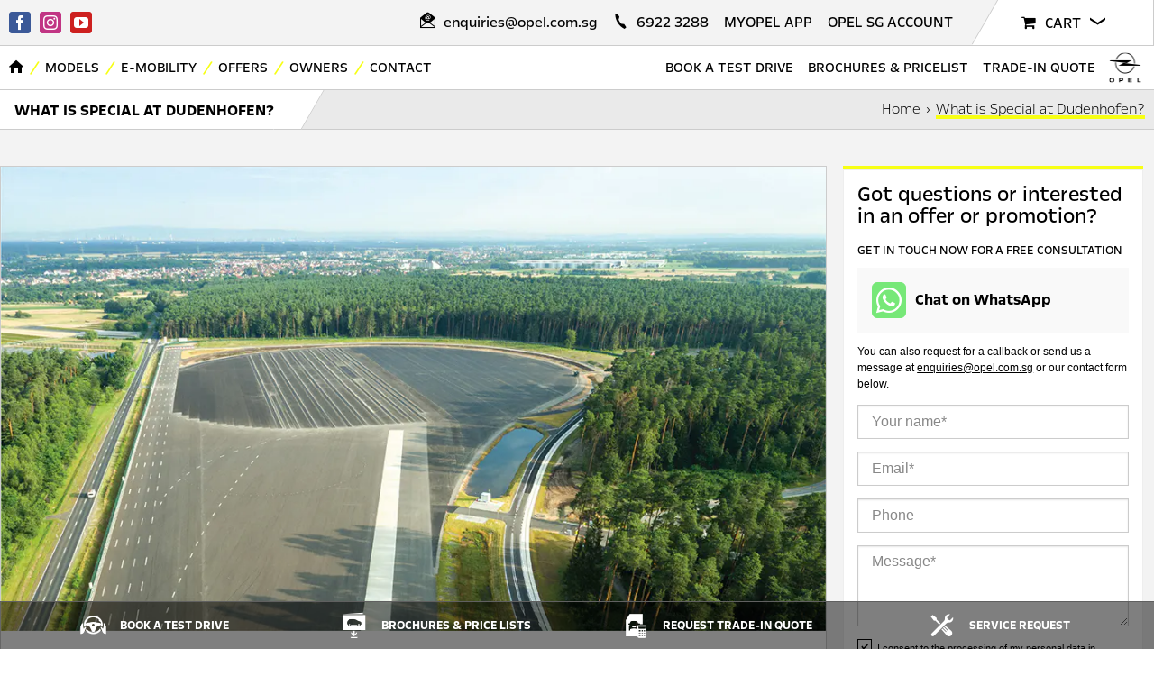

--- FILE ---
content_type: text/html; charset=utf-8
request_url: https://www.google.com/recaptcha/api2/anchor?ar=1&k=6LfK6dwqAAAAAIJn1D9c8v0hvqXSAZ4wvF6tCnwD&co=aHR0cHM6Ly9vcGVsLmNvbS5zZzo0NDM.&hl=en&v=N67nZn4AqZkNcbeMu4prBgzg&size=invisible&anchor-ms=20000&execute-ms=30000&cb=4j1v3z82awgt
body_size: 48585
content:
<!DOCTYPE HTML><html dir="ltr" lang="en"><head><meta http-equiv="Content-Type" content="text/html; charset=UTF-8">
<meta http-equiv="X-UA-Compatible" content="IE=edge">
<title>reCAPTCHA</title>
<style type="text/css">
/* cyrillic-ext */
@font-face {
  font-family: 'Roboto';
  font-style: normal;
  font-weight: 400;
  font-stretch: 100%;
  src: url(//fonts.gstatic.com/s/roboto/v48/KFO7CnqEu92Fr1ME7kSn66aGLdTylUAMa3GUBHMdazTgWw.woff2) format('woff2');
  unicode-range: U+0460-052F, U+1C80-1C8A, U+20B4, U+2DE0-2DFF, U+A640-A69F, U+FE2E-FE2F;
}
/* cyrillic */
@font-face {
  font-family: 'Roboto';
  font-style: normal;
  font-weight: 400;
  font-stretch: 100%;
  src: url(//fonts.gstatic.com/s/roboto/v48/KFO7CnqEu92Fr1ME7kSn66aGLdTylUAMa3iUBHMdazTgWw.woff2) format('woff2');
  unicode-range: U+0301, U+0400-045F, U+0490-0491, U+04B0-04B1, U+2116;
}
/* greek-ext */
@font-face {
  font-family: 'Roboto';
  font-style: normal;
  font-weight: 400;
  font-stretch: 100%;
  src: url(//fonts.gstatic.com/s/roboto/v48/KFO7CnqEu92Fr1ME7kSn66aGLdTylUAMa3CUBHMdazTgWw.woff2) format('woff2');
  unicode-range: U+1F00-1FFF;
}
/* greek */
@font-face {
  font-family: 'Roboto';
  font-style: normal;
  font-weight: 400;
  font-stretch: 100%;
  src: url(//fonts.gstatic.com/s/roboto/v48/KFO7CnqEu92Fr1ME7kSn66aGLdTylUAMa3-UBHMdazTgWw.woff2) format('woff2');
  unicode-range: U+0370-0377, U+037A-037F, U+0384-038A, U+038C, U+038E-03A1, U+03A3-03FF;
}
/* math */
@font-face {
  font-family: 'Roboto';
  font-style: normal;
  font-weight: 400;
  font-stretch: 100%;
  src: url(//fonts.gstatic.com/s/roboto/v48/KFO7CnqEu92Fr1ME7kSn66aGLdTylUAMawCUBHMdazTgWw.woff2) format('woff2');
  unicode-range: U+0302-0303, U+0305, U+0307-0308, U+0310, U+0312, U+0315, U+031A, U+0326-0327, U+032C, U+032F-0330, U+0332-0333, U+0338, U+033A, U+0346, U+034D, U+0391-03A1, U+03A3-03A9, U+03B1-03C9, U+03D1, U+03D5-03D6, U+03F0-03F1, U+03F4-03F5, U+2016-2017, U+2034-2038, U+203C, U+2040, U+2043, U+2047, U+2050, U+2057, U+205F, U+2070-2071, U+2074-208E, U+2090-209C, U+20D0-20DC, U+20E1, U+20E5-20EF, U+2100-2112, U+2114-2115, U+2117-2121, U+2123-214F, U+2190, U+2192, U+2194-21AE, U+21B0-21E5, U+21F1-21F2, U+21F4-2211, U+2213-2214, U+2216-22FF, U+2308-230B, U+2310, U+2319, U+231C-2321, U+2336-237A, U+237C, U+2395, U+239B-23B7, U+23D0, U+23DC-23E1, U+2474-2475, U+25AF, U+25B3, U+25B7, U+25BD, U+25C1, U+25CA, U+25CC, U+25FB, U+266D-266F, U+27C0-27FF, U+2900-2AFF, U+2B0E-2B11, U+2B30-2B4C, U+2BFE, U+3030, U+FF5B, U+FF5D, U+1D400-1D7FF, U+1EE00-1EEFF;
}
/* symbols */
@font-face {
  font-family: 'Roboto';
  font-style: normal;
  font-weight: 400;
  font-stretch: 100%;
  src: url(//fonts.gstatic.com/s/roboto/v48/KFO7CnqEu92Fr1ME7kSn66aGLdTylUAMaxKUBHMdazTgWw.woff2) format('woff2');
  unicode-range: U+0001-000C, U+000E-001F, U+007F-009F, U+20DD-20E0, U+20E2-20E4, U+2150-218F, U+2190, U+2192, U+2194-2199, U+21AF, U+21E6-21F0, U+21F3, U+2218-2219, U+2299, U+22C4-22C6, U+2300-243F, U+2440-244A, U+2460-24FF, U+25A0-27BF, U+2800-28FF, U+2921-2922, U+2981, U+29BF, U+29EB, U+2B00-2BFF, U+4DC0-4DFF, U+FFF9-FFFB, U+10140-1018E, U+10190-1019C, U+101A0, U+101D0-101FD, U+102E0-102FB, U+10E60-10E7E, U+1D2C0-1D2D3, U+1D2E0-1D37F, U+1F000-1F0FF, U+1F100-1F1AD, U+1F1E6-1F1FF, U+1F30D-1F30F, U+1F315, U+1F31C, U+1F31E, U+1F320-1F32C, U+1F336, U+1F378, U+1F37D, U+1F382, U+1F393-1F39F, U+1F3A7-1F3A8, U+1F3AC-1F3AF, U+1F3C2, U+1F3C4-1F3C6, U+1F3CA-1F3CE, U+1F3D4-1F3E0, U+1F3ED, U+1F3F1-1F3F3, U+1F3F5-1F3F7, U+1F408, U+1F415, U+1F41F, U+1F426, U+1F43F, U+1F441-1F442, U+1F444, U+1F446-1F449, U+1F44C-1F44E, U+1F453, U+1F46A, U+1F47D, U+1F4A3, U+1F4B0, U+1F4B3, U+1F4B9, U+1F4BB, U+1F4BF, U+1F4C8-1F4CB, U+1F4D6, U+1F4DA, U+1F4DF, U+1F4E3-1F4E6, U+1F4EA-1F4ED, U+1F4F7, U+1F4F9-1F4FB, U+1F4FD-1F4FE, U+1F503, U+1F507-1F50B, U+1F50D, U+1F512-1F513, U+1F53E-1F54A, U+1F54F-1F5FA, U+1F610, U+1F650-1F67F, U+1F687, U+1F68D, U+1F691, U+1F694, U+1F698, U+1F6AD, U+1F6B2, U+1F6B9-1F6BA, U+1F6BC, U+1F6C6-1F6CF, U+1F6D3-1F6D7, U+1F6E0-1F6EA, U+1F6F0-1F6F3, U+1F6F7-1F6FC, U+1F700-1F7FF, U+1F800-1F80B, U+1F810-1F847, U+1F850-1F859, U+1F860-1F887, U+1F890-1F8AD, U+1F8B0-1F8BB, U+1F8C0-1F8C1, U+1F900-1F90B, U+1F93B, U+1F946, U+1F984, U+1F996, U+1F9E9, U+1FA00-1FA6F, U+1FA70-1FA7C, U+1FA80-1FA89, U+1FA8F-1FAC6, U+1FACE-1FADC, U+1FADF-1FAE9, U+1FAF0-1FAF8, U+1FB00-1FBFF;
}
/* vietnamese */
@font-face {
  font-family: 'Roboto';
  font-style: normal;
  font-weight: 400;
  font-stretch: 100%;
  src: url(//fonts.gstatic.com/s/roboto/v48/KFO7CnqEu92Fr1ME7kSn66aGLdTylUAMa3OUBHMdazTgWw.woff2) format('woff2');
  unicode-range: U+0102-0103, U+0110-0111, U+0128-0129, U+0168-0169, U+01A0-01A1, U+01AF-01B0, U+0300-0301, U+0303-0304, U+0308-0309, U+0323, U+0329, U+1EA0-1EF9, U+20AB;
}
/* latin-ext */
@font-face {
  font-family: 'Roboto';
  font-style: normal;
  font-weight: 400;
  font-stretch: 100%;
  src: url(//fonts.gstatic.com/s/roboto/v48/KFO7CnqEu92Fr1ME7kSn66aGLdTylUAMa3KUBHMdazTgWw.woff2) format('woff2');
  unicode-range: U+0100-02BA, U+02BD-02C5, U+02C7-02CC, U+02CE-02D7, U+02DD-02FF, U+0304, U+0308, U+0329, U+1D00-1DBF, U+1E00-1E9F, U+1EF2-1EFF, U+2020, U+20A0-20AB, U+20AD-20C0, U+2113, U+2C60-2C7F, U+A720-A7FF;
}
/* latin */
@font-face {
  font-family: 'Roboto';
  font-style: normal;
  font-weight: 400;
  font-stretch: 100%;
  src: url(//fonts.gstatic.com/s/roboto/v48/KFO7CnqEu92Fr1ME7kSn66aGLdTylUAMa3yUBHMdazQ.woff2) format('woff2');
  unicode-range: U+0000-00FF, U+0131, U+0152-0153, U+02BB-02BC, U+02C6, U+02DA, U+02DC, U+0304, U+0308, U+0329, U+2000-206F, U+20AC, U+2122, U+2191, U+2193, U+2212, U+2215, U+FEFF, U+FFFD;
}
/* cyrillic-ext */
@font-face {
  font-family: 'Roboto';
  font-style: normal;
  font-weight: 500;
  font-stretch: 100%;
  src: url(//fonts.gstatic.com/s/roboto/v48/KFO7CnqEu92Fr1ME7kSn66aGLdTylUAMa3GUBHMdazTgWw.woff2) format('woff2');
  unicode-range: U+0460-052F, U+1C80-1C8A, U+20B4, U+2DE0-2DFF, U+A640-A69F, U+FE2E-FE2F;
}
/* cyrillic */
@font-face {
  font-family: 'Roboto';
  font-style: normal;
  font-weight: 500;
  font-stretch: 100%;
  src: url(//fonts.gstatic.com/s/roboto/v48/KFO7CnqEu92Fr1ME7kSn66aGLdTylUAMa3iUBHMdazTgWw.woff2) format('woff2');
  unicode-range: U+0301, U+0400-045F, U+0490-0491, U+04B0-04B1, U+2116;
}
/* greek-ext */
@font-face {
  font-family: 'Roboto';
  font-style: normal;
  font-weight: 500;
  font-stretch: 100%;
  src: url(//fonts.gstatic.com/s/roboto/v48/KFO7CnqEu92Fr1ME7kSn66aGLdTylUAMa3CUBHMdazTgWw.woff2) format('woff2');
  unicode-range: U+1F00-1FFF;
}
/* greek */
@font-face {
  font-family: 'Roboto';
  font-style: normal;
  font-weight: 500;
  font-stretch: 100%;
  src: url(//fonts.gstatic.com/s/roboto/v48/KFO7CnqEu92Fr1ME7kSn66aGLdTylUAMa3-UBHMdazTgWw.woff2) format('woff2');
  unicode-range: U+0370-0377, U+037A-037F, U+0384-038A, U+038C, U+038E-03A1, U+03A3-03FF;
}
/* math */
@font-face {
  font-family: 'Roboto';
  font-style: normal;
  font-weight: 500;
  font-stretch: 100%;
  src: url(//fonts.gstatic.com/s/roboto/v48/KFO7CnqEu92Fr1ME7kSn66aGLdTylUAMawCUBHMdazTgWw.woff2) format('woff2');
  unicode-range: U+0302-0303, U+0305, U+0307-0308, U+0310, U+0312, U+0315, U+031A, U+0326-0327, U+032C, U+032F-0330, U+0332-0333, U+0338, U+033A, U+0346, U+034D, U+0391-03A1, U+03A3-03A9, U+03B1-03C9, U+03D1, U+03D5-03D6, U+03F0-03F1, U+03F4-03F5, U+2016-2017, U+2034-2038, U+203C, U+2040, U+2043, U+2047, U+2050, U+2057, U+205F, U+2070-2071, U+2074-208E, U+2090-209C, U+20D0-20DC, U+20E1, U+20E5-20EF, U+2100-2112, U+2114-2115, U+2117-2121, U+2123-214F, U+2190, U+2192, U+2194-21AE, U+21B0-21E5, U+21F1-21F2, U+21F4-2211, U+2213-2214, U+2216-22FF, U+2308-230B, U+2310, U+2319, U+231C-2321, U+2336-237A, U+237C, U+2395, U+239B-23B7, U+23D0, U+23DC-23E1, U+2474-2475, U+25AF, U+25B3, U+25B7, U+25BD, U+25C1, U+25CA, U+25CC, U+25FB, U+266D-266F, U+27C0-27FF, U+2900-2AFF, U+2B0E-2B11, U+2B30-2B4C, U+2BFE, U+3030, U+FF5B, U+FF5D, U+1D400-1D7FF, U+1EE00-1EEFF;
}
/* symbols */
@font-face {
  font-family: 'Roboto';
  font-style: normal;
  font-weight: 500;
  font-stretch: 100%;
  src: url(//fonts.gstatic.com/s/roboto/v48/KFO7CnqEu92Fr1ME7kSn66aGLdTylUAMaxKUBHMdazTgWw.woff2) format('woff2');
  unicode-range: U+0001-000C, U+000E-001F, U+007F-009F, U+20DD-20E0, U+20E2-20E4, U+2150-218F, U+2190, U+2192, U+2194-2199, U+21AF, U+21E6-21F0, U+21F3, U+2218-2219, U+2299, U+22C4-22C6, U+2300-243F, U+2440-244A, U+2460-24FF, U+25A0-27BF, U+2800-28FF, U+2921-2922, U+2981, U+29BF, U+29EB, U+2B00-2BFF, U+4DC0-4DFF, U+FFF9-FFFB, U+10140-1018E, U+10190-1019C, U+101A0, U+101D0-101FD, U+102E0-102FB, U+10E60-10E7E, U+1D2C0-1D2D3, U+1D2E0-1D37F, U+1F000-1F0FF, U+1F100-1F1AD, U+1F1E6-1F1FF, U+1F30D-1F30F, U+1F315, U+1F31C, U+1F31E, U+1F320-1F32C, U+1F336, U+1F378, U+1F37D, U+1F382, U+1F393-1F39F, U+1F3A7-1F3A8, U+1F3AC-1F3AF, U+1F3C2, U+1F3C4-1F3C6, U+1F3CA-1F3CE, U+1F3D4-1F3E0, U+1F3ED, U+1F3F1-1F3F3, U+1F3F5-1F3F7, U+1F408, U+1F415, U+1F41F, U+1F426, U+1F43F, U+1F441-1F442, U+1F444, U+1F446-1F449, U+1F44C-1F44E, U+1F453, U+1F46A, U+1F47D, U+1F4A3, U+1F4B0, U+1F4B3, U+1F4B9, U+1F4BB, U+1F4BF, U+1F4C8-1F4CB, U+1F4D6, U+1F4DA, U+1F4DF, U+1F4E3-1F4E6, U+1F4EA-1F4ED, U+1F4F7, U+1F4F9-1F4FB, U+1F4FD-1F4FE, U+1F503, U+1F507-1F50B, U+1F50D, U+1F512-1F513, U+1F53E-1F54A, U+1F54F-1F5FA, U+1F610, U+1F650-1F67F, U+1F687, U+1F68D, U+1F691, U+1F694, U+1F698, U+1F6AD, U+1F6B2, U+1F6B9-1F6BA, U+1F6BC, U+1F6C6-1F6CF, U+1F6D3-1F6D7, U+1F6E0-1F6EA, U+1F6F0-1F6F3, U+1F6F7-1F6FC, U+1F700-1F7FF, U+1F800-1F80B, U+1F810-1F847, U+1F850-1F859, U+1F860-1F887, U+1F890-1F8AD, U+1F8B0-1F8BB, U+1F8C0-1F8C1, U+1F900-1F90B, U+1F93B, U+1F946, U+1F984, U+1F996, U+1F9E9, U+1FA00-1FA6F, U+1FA70-1FA7C, U+1FA80-1FA89, U+1FA8F-1FAC6, U+1FACE-1FADC, U+1FADF-1FAE9, U+1FAF0-1FAF8, U+1FB00-1FBFF;
}
/* vietnamese */
@font-face {
  font-family: 'Roboto';
  font-style: normal;
  font-weight: 500;
  font-stretch: 100%;
  src: url(//fonts.gstatic.com/s/roboto/v48/KFO7CnqEu92Fr1ME7kSn66aGLdTylUAMa3OUBHMdazTgWw.woff2) format('woff2');
  unicode-range: U+0102-0103, U+0110-0111, U+0128-0129, U+0168-0169, U+01A0-01A1, U+01AF-01B0, U+0300-0301, U+0303-0304, U+0308-0309, U+0323, U+0329, U+1EA0-1EF9, U+20AB;
}
/* latin-ext */
@font-face {
  font-family: 'Roboto';
  font-style: normal;
  font-weight: 500;
  font-stretch: 100%;
  src: url(//fonts.gstatic.com/s/roboto/v48/KFO7CnqEu92Fr1ME7kSn66aGLdTylUAMa3KUBHMdazTgWw.woff2) format('woff2');
  unicode-range: U+0100-02BA, U+02BD-02C5, U+02C7-02CC, U+02CE-02D7, U+02DD-02FF, U+0304, U+0308, U+0329, U+1D00-1DBF, U+1E00-1E9F, U+1EF2-1EFF, U+2020, U+20A0-20AB, U+20AD-20C0, U+2113, U+2C60-2C7F, U+A720-A7FF;
}
/* latin */
@font-face {
  font-family: 'Roboto';
  font-style: normal;
  font-weight: 500;
  font-stretch: 100%;
  src: url(//fonts.gstatic.com/s/roboto/v48/KFO7CnqEu92Fr1ME7kSn66aGLdTylUAMa3yUBHMdazQ.woff2) format('woff2');
  unicode-range: U+0000-00FF, U+0131, U+0152-0153, U+02BB-02BC, U+02C6, U+02DA, U+02DC, U+0304, U+0308, U+0329, U+2000-206F, U+20AC, U+2122, U+2191, U+2193, U+2212, U+2215, U+FEFF, U+FFFD;
}
/* cyrillic-ext */
@font-face {
  font-family: 'Roboto';
  font-style: normal;
  font-weight: 900;
  font-stretch: 100%;
  src: url(//fonts.gstatic.com/s/roboto/v48/KFO7CnqEu92Fr1ME7kSn66aGLdTylUAMa3GUBHMdazTgWw.woff2) format('woff2');
  unicode-range: U+0460-052F, U+1C80-1C8A, U+20B4, U+2DE0-2DFF, U+A640-A69F, U+FE2E-FE2F;
}
/* cyrillic */
@font-face {
  font-family: 'Roboto';
  font-style: normal;
  font-weight: 900;
  font-stretch: 100%;
  src: url(//fonts.gstatic.com/s/roboto/v48/KFO7CnqEu92Fr1ME7kSn66aGLdTylUAMa3iUBHMdazTgWw.woff2) format('woff2');
  unicode-range: U+0301, U+0400-045F, U+0490-0491, U+04B0-04B1, U+2116;
}
/* greek-ext */
@font-face {
  font-family: 'Roboto';
  font-style: normal;
  font-weight: 900;
  font-stretch: 100%;
  src: url(//fonts.gstatic.com/s/roboto/v48/KFO7CnqEu92Fr1ME7kSn66aGLdTylUAMa3CUBHMdazTgWw.woff2) format('woff2');
  unicode-range: U+1F00-1FFF;
}
/* greek */
@font-face {
  font-family: 'Roboto';
  font-style: normal;
  font-weight: 900;
  font-stretch: 100%;
  src: url(//fonts.gstatic.com/s/roboto/v48/KFO7CnqEu92Fr1ME7kSn66aGLdTylUAMa3-UBHMdazTgWw.woff2) format('woff2');
  unicode-range: U+0370-0377, U+037A-037F, U+0384-038A, U+038C, U+038E-03A1, U+03A3-03FF;
}
/* math */
@font-face {
  font-family: 'Roboto';
  font-style: normal;
  font-weight: 900;
  font-stretch: 100%;
  src: url(//fonts.gstatic.com/s/roboto/v48/KFO7CnqEu92Fr1ME7kSn66aGLdTylUAMawCUBHMdazTgWw.woff2) format('woff2');
  unicode-range: U+0302-0303, U+0305, U+0307-0308, U+0310, U+0312, U+0315, U+031A, U+0326-0327, U+032C, U+032F-0330, U+0332-0333, U+0338, U+033A, U+0346, U+034D, U+0391-03A1, U+03A3-03A9, U+03B1-03C9, U+03D1, U+03D5-03D6, U+03F0-03F1, U+03F4-03F5, U+2016-2017, U+2034-2038, U+203C, U+2040, U+2043, U+2047, U+2050, U+2057, U+205F, U+2070-2071, U+2074-208E, U+2090-209C, U+20D0-20DC, U+20E1, U+20E5-20EF, U+2100-2112, U+2114-2115, U+2117-2121, U+2123-214F, U+2190, U+2192, U+2194-21AE, U+21B0-21E5, U+21F1-21F2, U+21F4-2211, U+2213-2214, U+2216-22FF, U+2308-230B, U+2310, U+2319, U+231C-2321, U+2336-237A, U+237C, U+2395, U+239B-23B7, U+23D0, U+23DC-23E1, U+2474-2475, U+25AF, U+25B3, U+25B7, U+25BD, U+25C1, U+25CA, U+25CC, U+25FB, U+266D-266F, U+27C0-27FF, U+2900-2AFF, U+2B0E-2B11, U+2B30-2B4C, U+2BFE, U+3030, U+FF5B, U+FF5D, U+1D400-1D7FF, U+1EE00-1EEFF;
}
/* symbols */
@font-face {
  font-family: 'Roboto';
  font-style: normal;
  font-weight: 900;
  font-stretch: 100%;
  src: url(//fonts.gstatic.com/s/roboto/v48/KFO7CnqEu92Fr1ME7kSn66aGLdTylUAMaxKUBHMdazTgWw.woff2) format('woff2');
  unicode-range: U+0001-000C, U+000E-001F, U+007F-009F, U+20DD-20E0, U+20E2-20E4, U+2150-218F, U+2190, U+2192, U+2194-2199, U+21AF, U+21E6-21F0, U+21F3, U+2218-2219, U+2299, U+22C4-22C6, U+2300-243F, U+2440-244A, U+2460-24FF, U+25A0-27BF, U+2800-28FF, U+2921-2922, U+2981, U+29BF, U+29EB, U+2B00-2BFF, U+4DC0-4DFF, U+FFF9-FFFB, U+10140-1018E, U+10190-1019C, U+101A0, U+101D0-101FD, U+102E0-102FB, U+10E60-10E7E, U+1D2C0-1D2D3, U+1D2E0-1D37F, U+1F000-1F0FF, U+1F100-1F1AD, U+1F1E6-1F1FF, U+1F30D-1F30F, U+1F315, U+1F31C, U+1F31E, U+1F320-1F32C, U+1F336, U+1F378, U+1F37D, U+1F382, U+1F393-1F39F, U+1F3A7-1F3A8, U+1F3AC-1F3AF, U+1F3C2, U+1F3C4-1F3C6, U+1F3CA-1F3CE, U+1F3D4-1F3E0, U+1F3ED, U+1F3F1-1F3F3, U+1F3F5-1F3F7, U+1F408, U+1F415, U+1F41F, U+1F426, U+1F43F, U+1F441-1F442, U+1F444, U+1F446-1F449, U+1F44C-1F44E, U+1F453, U+1F46A, U+1F47D, U+1F4A3, U+1F4B0, U+1F4B3, U+1F4B9, U+1F4BB, U+1F4BF, U+1F4C8-1F4CB, U+1F4D6, U+1F4DA, U+1F4DF, U+1F4E3-1F4E6, U+1F4EA-1F4ED, U+1F4F7, U+1F4F9-1F4FB, U+1F4FD-1F4FE, U+1F503, U+1F507-1F50B, U+1F50D, U+1F512-1F513, U+1F53E-1F54A, U+1F54F-1F5FA, U+1F610, U+1F650-1F67F, U+1F687, U+1F68D, U+1F691, U+1F694, U+1F698, U+1F6AD, U+1F6B2, U+1F6B9-1F6BA, U+1F6BC, U+1F6C6-1F6CF, U+1F6D3-1F6D7, U+1F6E0-1F6EA, U+1F6F0-1F6F3, U+1F6F7-1F6FC, U+1F700-1F7FF, U+1F800-1F80B, U+1F810-1F847, U+1F850-1F859, U+1F860-1F887, U+1F890-1F8AD, U+1F8B0-1F8BB, U+1F8C0-1F8C1, U+1F900-1F90B, U+1F93B, U+1F946, U+1F984, U+1F996, U+1F9E9, U+1FA00-1FA6F, U+1FA70-1FA7C, U+1FA80-1FA89, U+1FA8F-1FAC6, U+1FACE-1FADC, U+1FADF-1FAE9, U+1FAF0-1FAF8, U+1FB00-1FBFF;
}
/* vietnamese */
@font-face {
  font-family: 'Roboto';
  font-style: normal;
  font-weight: 900;
  font-stretch: 100%;
  src: url(//fonts.gstatic.com/s/roboto/v48/KFO7CnqEu92Fr1ME7kSn66aGLdTylUAMa3OUBHMdazTgWw.woff2) format('woff2');
  unicode-range: U+0102-0103, U+0110-0111, U+0128-0129, U+0168-0169, U+01A0-01A1, U+01AF-01B0, U+0300-0301, U+0303-0304, U+0308-0309, U+0323, U+0329, U+1EA0-1EF9, U+20AB;
}
/* latin-ext */
@font-face {
  font-family: 'Roboto';
  font-style: normal;
  font-weight: 900;
  font-stretch: 100%;
  src: url(//fonts.gstatic.com/s/roboto/v48/KFO7CnqEu92Fr1ME7kSn66aGLdTylUAMa3KUBHMdazTgWw.woff2) format('woff2');
  unicode-range: U+0100-02BA, U+02BD-02C5, U+02C7-02CC, U+02CE-02D7, U+02DD-02FF, U+0304, U+0308, U+0329, U+1D00-1DBF, U+1E00-1E9F, U+1EF2-1EFF, U+2020, U+20A0-20AB, U+20AD-20C0, U+2113, U+2C60-2C7F, U+A720-A7FF;
}
/* latin */
@font-face {
  font-family: 'Roboto';
  font-style: normal;
  font-weight: 900;
  font-stretch: 100%;
  src: url(//fonts.gstatic.com/s/roboto/v48/KFO7CnqEu92Fr1ME7kSn66aGLdTylUAMa3yUBHMdazQ.woff2) format('woff2');
  unicode-range: U+0000-00FF, U+0131, U+0152-0153, U+02BB-02BC, U+02C6, U+02DA, U+02DC, U+0304, U+0308, U+0329, U+2000-206F, U+20AC, U+2122, U+2191, U+2193, U+2212, U+2215, U+FEFF, U+FFFD;
}

</style>
<link rel="stylesheet" type="text/css" href="https://www.gstatic.com/recaptcha/releases/N67nZn4AqZkNcbeMu4prBgzg/styles__ltr.css">
<script nonce="r1bjiei0zNj8Y6jVoOpiAQ" type="text/javascript">window['__recaptcha_api'] = 'https://www.google.com/recaptcha/api2/';</script>
<script type="text/javascript" src="https://www.gstatic.com/recaptcha/releases/N67nZn4AqZkNcbeMu4prBgzg/recaptcha__en.js" nonce="r1bjiei0zNj8Y6jVoOpiAQ">
      
    </script></head>
<body><div id="rc-anchor-alert" class="rc-anchor-alert"></div>
<input type="hidden" id="recaptcha-token" value="[base64]">
<script type="text/javascript" nonce="r1bjiei0zNj8Y6jVoOpiAQ">
      recaptcha.anchor.Main.init("[\x22ainput\x22,[\x22bgdata\x22,\x22\x22,\[base64]/[base64]/[base64]/bmV3IHJbeF0oY1swXSk6RT09Mj9uZXcgclt4XShjWzBdLGNbMV0pOkU9PTM/bmV3IHJbeF0oY1swXSxjWzFdLGNbMl0pOkU9PTQ/[base64]/[base64]/[base64]/[base64]/[base64]/[base64]/[base64]/[base64]\x22,\[base64]\\u003d\x22,\x22w6IsCG0dOSx0wpHCsjQRbUjCsXUxKsKVWBwGOUhrfw91CMOpw4bCqcKmw6tsw7EkV8KmNcObwrVBwrHDosO0LgwWEjnDjcO7w7hKZcOkwrXCmEZpw67DpxHCucKpFsKFw6pOHkM6EjtNwrdSZALDr8KNOcOmT8KodsKkwrjDhcOYeGxTChHCm8OMUX/Co3/DnwA7w7hbCMOxwotHw4rCiVRxw7HDr8K6wrZUA8K+wpnCk17DvMK9w7ZGPDQFwoLCocO6wrPCizg3WVQ+KWPCosKmwrHCqMODwo1Kw7Imw4TChMOJw4ZGd0/Cgl/DpmBse0vDtcKABsKCG2xdw6HDjnk8SiTCgMKuwoEWR8ONdQREPVhAwohYwpDCq8O3w6nDtBABw4zCtMOCw7/[base64]/[base64]/MsKNwrrDmsOgwr7ClWjDtnLCuVFgTMOtQsKuwoloLH/CinB1w5h6worChidgwp/CoDDDn3ERWTzDkBnDjzZzw7IxbcKAM8KSLX7DmMOXwpHCucK4wrnDgcO0LcKrasO8wrl+wp3DvMKIwpITwrXDrMKJBlvCkQk/wrDDgRDCv2fCmsK0wrMIwpDComTCnD9YJcOQw7fChsOeOADCjsOXwp46w4jChjXCh8OEfMO4wpDDgsKswqoVAsOEHMOWw6fDqgLCksOiwq/Ck3TDgTgxf8O4ScKsScKhw5g1woXDoicOLMO2w4nCqVc+G8O0wrDDu8OQAMKNw53DlsO8w51palNWwooHAcKdw5rDsiEawqvDnm3CowLDtsKUw6kPZ8KQwp9SJil/w53DpH1wTWUcZ8KXUcOnZBTChlDCgmsrNQsUw7jCtFIJI8K2JcO1ZCvDn05TPcK9w7MsbcOlwqVyVsKbwrTCg2cnQl9NHDsNJMK4w7TDrsKabMKsw5luw4HCvDTCkThNw5/[base64]/wpzCl8OQwro1LEtcw5tPw6gzw6fCiEBESWfCkCPDiABGEDQHAsOMaUwjwqBsVylzcxHDlVI+w47DhcKnw6QBMTXDuFQKwq0qw67Cs31jTsKQZQ9Uwp1BHsOYw7gtw4vCoHUFwpTDsMOYGU/[base64]/CmWRrQ2rChD3Dh8K6w7V9woI9cgdfbcOAwpBHw4sxw4tSXFhHRsOJw6Fvw6jDucOJI8O+IVE9UsOXIR5vLm3DlMOxFMKTQ8OuW8KHw4LDi8OYw7NHw48gw7/[base64]/DpG3DucKQwrxlOkdSwqHChgsHcMOAS8KOJ8OfP0YBDsK8CyB9woQFwpVFS8K4wrHCp8KMZ8OUw4jDgkhfGHXCp1bDkMKvSE/[base64]/CvcKZwrLDsjvDihHCsx9dw5dYwp3DjsOFw5PCvxkHwoLDs07Cs8K7w68+w7PCtELCrjN3fXBaAgjChsO0woVSwqbDqwfDvcOCw503w43DjMKgDcKXMMOyCDTClyB8w6jCqsOfw57DrsOeJ8OfGw8cwrN9NU7CjcKww6xpwpnDqS/CoUHCtcOEJ8Oow58cw4pvVlbCm0LDhQprRx/CslrDicKcBGjDiXNUw7fCt8Oxw5DCu21ew4BBVE7ChCNvw5HDjsO6I8OGfz8dW13CnT3CicOPwp3Do8ORwpbDksOPwoVcw4HCnMKlAS4awpESwqbCtWzClcORw4xKVsOjw7A3FsKRw5RYw7ESO1zDocKVIcOpU8O+wrbDu8OSwqJjcmB/w6fDrmJ3cXrCg8K3FhBqw4nDpsKnw7EDQ8OHb1B9RMOBGcOawoTDk8KBKsOaw5zDscKyaMKmBMOAeQJAw6waQz9BTcOUOmNwcwrCusK5w78+ZGpyIsKBw4XCj3QGLBhACMK6w4fCmsOrwqnDlMKOKcO8w5LDgcOPV3nCpsOVw4/[base64]/CmUzCoMOXSHIxJMKeK8ONXWV3WcOJHMKRCcKcc8KHAxQZWxg3esKKMQ4KOWTDtRI2w59kB1ocT8OAHkHCk2oAw7Ztw6sCKnRYwpjChcKhYHNwwpRSw5tkw4/[base64]/CuMOyw47CoxrCry3DmVdlYRc+w7XDtmVCwqHDgsK9wqrDmAITwpsLSFfCrztqwoHDm8OUNwfCqcOmQg3CoRbDr8OUwr7DosOzwrfDr8OfC13CqMOzLw4TIMKYwrPDrz8JHGcDcsKrAsK7a1/[base64]/CrgbDgMOJw4EJwr7DrMKow5NkKQ/DgMKGQsKLJcK/[base64]/Txtuw4zCthlgdUfDgXTCoMOQwqdpw6jDoMOYF8KcwrERwqPCvCNgwpfDs3PCmRInw4Bmw5sQfsKnasOxasKTwpc6w4HClVt2wprDmAdBw48Gw5ZNCMO7w64sNMKJDsOFwr9LdcOEIW3Dth3CnMKJwo89OMOHw5/[base64]/wqHCiR4rXmgMw4sRw4DClm9dD3XCjFPDncOcwp3DoCPCn8OoEk3CksK/[base64]/w57Cr8OQwofDqAlrAmHChsOUI8KjwpNbWkw9aMK2HMOBLgZjXlDDgsO+TAFtw5Fjwr0nRsKGwpbDpMK8H8O+w4NRFMOEwpjDvn/[base64]/DnWPChcOLHDDDncOrRwU/wo7DvcOaw7k4wrDCvG3CmsOMwqUbwoLClcKcFsK/w79ie0whEWrDpsKFGMKCw6DCpn7CnsK5wpvDocOkw6rDpXR5KzbCiRjCjGAGChEfwq00TsKSGUt2w4bCpRTCtgvCicK+G8KWwr5jWcOTwpfDo3/DvTFdw5TDvMK5JVYLwqHDsXU3f8OxVUvDuMOkecOgwpUdwpcmwq81w6/DgDTCocK7w44gwonCv8Kfw4dSWCzCmCbCuMOxw5xJw6/Dv2fChMKGwr/CuCAGesKTwo9cw48cw6h2TVbDpnlXTyLCqMO3wr7CvyNow7YEw5gIwrTCpsOlWsKmPVXDsMOfw57DtsOBBcKuZxnDiwJKSMO1MlJow5jDl07Dj8OfwpVYJDcqw60Bw4zCusOfwo7DicKAw5ALC8OYw6lmw5fDqsOWNMKOwrVFZGTChBjDtsK3w7/DgwEGw680S8OHwpPDssKFY8O8w41swpbChmUMCgQDJkosGnvCm8OOwpVHaDXDpMOHO13CkWoZw7LDtcKAwr/ClsOuaEAhPB9WbEk8SAvDhcOMFlc0w4/CgFbDr8OOTCNPw5gaw4hGw5/CqcOTw4FVPQdID8OdPiNsw7kaW8KpfgDCqsOLw55QwqTDn8O8c8KcwpXCg1HDqEN7wo7CvsO5w7PDt07DusO8wpvDp8O/VMKmHsKXMMKGwovDsMOcG8Kvw5nCtsOPw5AOWx3CrlLDoENzw7hKFsOHwoplLsK4wrZwM8KCIsK5w6wAw6R9Bw/[base64]/DkjrCkMOOUcKdw6gYw5JXwoAxwqJmw5lhw5bCtxgADMOVR8OYBhTDhHTCjCUQdTQIwpwkw44VwpNHw6Ntw5DCssKcVcKbwq/[base64]/[base64]/DiwJ/w4B5wqzDp8O+wqkodHrDs8KcMREtSi4Sw6EzN33CgcK/fcKxCjxWw5Niw6JcHcKfFsKIw6fDt8Ofwr3DpAt/[base64]/[base64]/OcOew7ktVMOaOg/DmcOWGMKFw6EZSEvDqMK8w4bDkjTDj1s3cVNQRHJqwrvDoEXDqzjCqcO7I0jCqgHDk0HCqBbDicKowoIKw6cxcUZCwo/[base64]/DvyUYC8KydEAMw4DDmEXDrMKTw5x0w61Of8OrWyPClcKywp4wbxnDv8OVYzfDhMOPU8Kywp3CkxEkwo7CuV9kw60qNcOIMlLCvnjDug/CjMKkH8O6wogMcsOtD8OBBsO4KcKJQFzDoAJeTMK6X8KnUAQewozDtMKqwp4MAMOXa07DpsOLw43CrFk/UMKnwrJIwqB+w7bCi0s5CsOzwodgGsO4woUvW2duw6zDh8KaOcK+wqHDsMKiCMKgGzjDl8O0wohuwqDDuMK4wo7DqsK/ScOvMR17w7ZPfMKSQsO/Ywssw4AgLy/DnmY3CX4Lw5zCkcK7wrZzwpLDtsOkRjzCkDvDssKISMKpw7fDmm3CjsOFN8OMBMOeQHF+wr0cR8KQCMOKP8Kpw63CvC7DocODw741IcONAkzDoGBswpoOUMO2MiVNZcOUwrZWf1/Co0rDuH3Cqj/Ctmtcwosvw4PDmxbCpxUSw6tcw7zCthLDtMO4Un3DnFDCksO5wozDv8KPNDvDjsKkw4Y8wpzDp8O6w5DDqz4WKB4Cw4luw4osSS/CiB9Jw4DDtcOoNx4fBcKVwoTDv3sSwpBvQcONwrpJXHjCnEbDgMOCaMOMUx4MM8OUwoIJwoHDhiQuPCQ5Hy55wrLDi34Qw6AZwrRtB0LDkMO1wovCowYGRMKNEcK5wrMwFFd7wpofMMK6fcKuR3ZQPjXDu8O3wq/CisKBW8Oew7HDiAYfwr3Dr8K2bcKew5VNwqjDnBQ2w4bCq8OxcsKlHcKzwpzCrcOcK8OCwqMewrvCrcKrMms2wofDhj1Sw4kDbG5Hw6vDvCPChmzDm8O5QwDClsOwfmhDWQdxwqRbLydSeMOZUk5/Fk0SBTtIGMOBGcOfDsKAMMKbw7ofHsOQc8OtfhzDlMOXJ1HDhDnDuMKNK8OpUjhnTcKFMz3ChsOBOcOzwod2SMObRn7CsUQbT8K0wprDkH3ChsKRGBNZIDXCrBtpw78ne8KMw4TDtBlcwr4kw6TDji7CrgvChWrDoMKYw50KOcKmO8Kiw6FpwrzDph/DssOMw5jDmMOYTMK1GMOCBRwcwpDClgfCpz/DjFZ+w6xVw4zCl8OPw616KMKIU8O3w6jDvcOsVsKzwrzDhnXDt0XChxnCo1RVw7l+fMKGw59OY3UkwpzDhkI8dx7DmzTChsKyZ2Elwo7CnB/DuC8Sw6kGw5TCo8KYwok7dMK5I8OCRcKfwrlwwqHClz9NIsKgNsO/wojCtsKbw5LCusKaKsOzwpDCocOKwpDCisKbw4pCwqtARHhqMcKDwoDDtcOzERNqTVEJwpw8GT/CusO0MsOcwoHCmcOqw6bCoMOrHMOHJFTDusKKKMOoRD/DocK/wod6wrXChsOWw63DmC3ChWrDicK0RCDDkFfDp1d3wqXDrcOxw4Y6wq/[base64]/[base64]/Cvz9bw63CpyzCgGVZA8KHw7jDhUbDnUkGw7vDm8OtBQ7Co8KnZsOAOlpgbDfCvy9Hwrobwp3Dmh/DkwkpwrHDl8KPesKkd8KPw5bDhsO5w4kuGMOrDsOzJmzCgS3DqmFpJQvCrsOVwoMFV1xsw7jDjFMecyrCtGQGO8KXd09Ww7/CuDXCnXEnw7t6wpFJHi/DuMKSBFstOT4Yw5LDvhM1wr/DmcK5UwXDvcKKw7/[base64]/CjxcrB3oGYsOFVsO8wrPCuHp6UXXCjsOJK8OyZmxjJj9Tw5TCgBYGEXckw7bDqMOFw5FkwqfDu2NDbi80w5nCoQYjwrnDh8Ouw5M3w640ckjCqMONKMOLw6UgeMOyw4ZOdwLDpcOSdMOSRsO1IhjCnXfDnFnDhE3CgcKOWcKXFsOJC3/DuwfDpwrCksObwpvCtMK4w7kfTMO7w4lGMiHDqVbCmTrCrVXDpRMzVV/Dg8Oqw7zDpcOXwr3Cg2NoYmjCjntbdsKhw57CgcK0wozCvCvDujokVGUmKEtlcEvDpmzCl8KbwrLCgsKoFMO6wq/DrcKfVX7DjWDDp2zDlcKSAsOuwojDqsKQw4XDjsKaWhxjwqUPwpvDsRNXwr7CpMO4w7Q7w69MwpLChMKFPQ3CoVHDs8OzwoQzwqs4fsKPwp/Cu1XDtMKew5zDjsOiPDTDj8OTw7DDoALChMK9AUHCoH5cw43CicOrwrkxGsOdw4zCoWRZw5trw6XClcOrbMOcKBzCpMO8XFLDkFcUwozCoTUZwpZPw4RTb0/CmVtzwpQPwqI5woYgwoI8wqg5FU3CpRfCg8K+w6DCtMKrw64uw6hrwoZlwrbCusO/[base64]/McKBSybDlxI5VXvCrcOYF8KTw6nDkMKWNcOXwo4ow4IYwpzDozx4JSfDn3LDsBpAE8OcWcKxTMO2E8KUKsKswpspw4PDiQrCmMOVXMOlwobCtyLCg8O/w7o2UHAdw4kdwojCthPCji7ChTM7esKQBMOWwpEDX8Klw5I+aWbDlzBjwp3DlnTDskd/FzTDisO1OMOHEcOFw4gCw50LRMOwF2YHwojDssO4wrDCjsKCMzV4AMOWM8KKw6LDt8KTI8K9DsOXwrFnNsO2T8OiX8OSYcO/[base64]/HsKrBcKqCDtfw4Z1w53DrQkRGCMYwrHCt8KvaTpewr3DrkcDwqhow5jCkTfCjQvCgS7DvMOEG8KIw4Zgwqgyw7gDIsOwwpvCm10ET8OGXmLDgGTDkcOUSTPDlA95EkhWU8KqAU5ZwrwqwrrDsGdNw7jDucKdw4bCnBoEB8Khw5bDssO1wq1/[base64]/[base64]/LcOXVyZzw696wp7CjMOta3tVwpTCmsKtwo/DkcOrEXfDl383w6fDsBgxZ8OnNkwZbGXDtgzClj5kw5Q2CVttwqssScOOURlZw5vDvSLDiMKaw6tTwqDDgMO0wr3Ctzc7NMKtwq/CrcK4S8KhbBrCrznDqUrDmMKTaMKMw4M8wqrDijEnwrZnworCuWU9w7rDpULCoMOOwqLCs8KCccKxclhcw4HDoRIDGMK8wocqwoMDwp9JPU42DsKewqULAnc5w7YSw43DgHs4fMOyYDIEIVfCll7Dp2NCwop8w7DDmsOHDcKmWF1wdcOkPMONw7wtwp1lWD/DqCBzHcKfVyTCqSjDqcK5wpgoEcOuU8Oaw5htwp5fwrXDkSdGw74fwoNPTcOcGVMPw4zCscKdd0vDjMO+w5ZGwr1QwoM8cnvDk3/DmW3ClAMKBlhZEcKEd8KLw4gDcEfDvMKLwrPCi8KWIwnDlTPCicO9IcOTFybCvMKIw6cgw6Y8wqfDumsawrbCik/CgMKtwrAxESdmwrAIwpfDicODWgnDiT/CksKNcsOIUTAJwovCpS/[base64]/CmhwafjzDvcO5SVBswqrDoTJswqhea8OmMcONRMO/ThorPMOiw6TCnGQ+w7YoEsO8wo8TTA3Co8OowpnDssOxJcOqKUnCmmwowrZhw6MQIUvCnMOwGMKdw6R1P8OkPBDCoMOewojDkw4aw4Iqa8KXwooadcKgSDcFw6Qbw4bCl8OSwpxuwpk/w4sSWHPCvcKVwqfClsO3woY4fMOgw7nDiWEmwpfCpcO7wpHDglo6LMKOwpguCD8TJcKEw5jDjMKmwotFbgZlw5EHw6XChhzCpT1SfcOxw4/CsQ/[base64]/[base64]/FsOlwp7DgsOeCMKAw6rCvGVFDcKyX8K7X2XCgCR8wqlIw4zCsSB3fBlQw67Cgn4EwpJwAsONAcOMAWItOyJ5wqrDoyNywrPCuhTCvUHDn8O1VW/CjQxrWcOgwrJow5AeWMOaC2Auc8OfXsKtw6NXw6sROS9LbMKnwr/Cq8OwB8K/HzfDoMKTA8KTwoDDnsO2w51Kw5/Dh8Oxw7pSJxwEwpnDlsOTQnTDkcOCTcO2wr4zA8K1c1BLSyzDhcKRCsKuwpHCpsO4WHbCpwfDnVjCkxxPHMKSCcOvw4/[base64]/Cp8K2JggEw5xTQsKqXMKqdMKFR8OldwLCiRMcwrLDkcOMwovCpVA5RsK4Uxhsc8Ojw5tXwp9TNEbDtypTw6d1w43CjcOOw7cGLcOvwpHClcO/BkrCk8KDw7gww6xQw64eH8Oxw7Rjw4VTFQ3DvTXCusKUw6QQw6E4w4bDn8KqJMKcSCHDucOGAMO6IGbCjcO4DxHDiw5QexXDuw/DuAsGasOzLMKSwqbDhMK7Y8KpwoQ1w7QOU1wVwos/[base64]/DlmtdRSXDlMORwr3DosK4VsOZw79cdTDCuMOaURIbwqvCuMO8w4Z1w74cw4PCg8OJT3Q1TMOhAsOHw5LCvsOSe8KSw7YjOcOPw57DkCZAQcKTbsOKWcO7M8KnDirDtsOxf1ppIj5Gwq4UNz9fYsK6wpJDZCZEw4caw4PChhvDtGUJwoVcXR/ChcKWwocTPsO0wrwvwp3DsHXCjC5iAVLCk8K4O8OWATrDlEDCtQ0SwqrCsXJEEcKEwpdCWh/DosOWwqDCjsOrw4DCjMKpTMKFTMKvYsOkacOJwqxyRcKEThgVwpnDn3LDiMK3RMOow7c/JMOaT8O4w6tBw4ghwonCrcKKXzzDiyvCjVomwqXClVnCksO6bMOuwpk6QMKTPwpJw5MMesOkFhw3W11JwoDDrMKrwrjDrCM0Y8K8w7VoZBHCrjstB8KYeMORwpJOwqBRw65AwpnDhsKWDsOUXsK/wo3DllTDl3Qfw6fCqMK0XcOnS8O9dsOqTsOSLMKnSsOFKyhfWsK4CwRpJGAxwrZGA8Obw5fDpcOgwrfCtnHDsGjDmsOsScKgQ3t5wok4DgR6GMOVw4AKH8Okw4zCvcO+NlsKc8Krwp3DoGZwwoPChyfCuSMkw69aHSUpw4jCr2hDW23CvS0zw67Coy/CqWcpwq9wUMKJwprDlh/[base64]/HsKTwp7CiQrCtyAcwrcqw4pZw4tUw7fDtMOHw5nDisKXUhHDtzAIbjtINzhawoh/wrlyw4tcw5YjDF/Cu0PCrMKIw5hAwr5Sw7rDhF0/w67CqwXDp8K1w4fCoHjDjD/CjMO/PRFGCcOJw7h1wpDCmMOnwo0dwoh4w4cNQsOuwpPDn8KWDSvDkcK4w64zw6LDixg+w5jDqcKrGmo1eynCjiIQRcOHbj/Dp8KowofDgzfCo8OOwpPCn8KQwqMBdcKnZ8KAI8OYwqfDuFprwpREw7rCjGkgT8OeaMKHZRfCsF0qJ8KbwqbDn8ODHjUjLE3CsmfCv3jCgXw1NsO+Y8OxckHCk1fDiQzDjHnDlsOKdcOxwq3Cs8OOwqR2OTrCi8OSE8OXwr7CvcK/MMK+RTJPYWjDrsOVP8OiHEoOw7phw5fDgW4ww4fDqsK2wrcYw6oSSVYbKy5uwo5NwrnCoX01acKVw5bCvDQUJiPCnXFzX8KmVcO7SSvDo8OewpY9O8KrH3J/w6sxwozDuMOYOGTDmWvDhMOQHUASwqPDk8Kjw67DjMO7wpXCqiI6wp/DgTPCk8OlImhxYy8nwozCt8OOwpXCjsKiw7doLBhDClwUwrnDiE3DtHLCjsOGw7nDoMK7QUbDlFXCiMOpw7fClsOSwqUnAB/CpRURKWTCscO3A0jCnU/CocKFwrPCpnomeSlzw6vDr3zDhStpLkhgw4LCrQ86DmNWOMKvMcOVQjbCjcKdaMOFwrI8SGQ/[base64]/ColDCscOgwp/[base64]/CmsKPwo0awrLCuGtIBcO2XcKkwoZFw4oePBHCo8Ohw7XCvRx+wofCrFk2w6/[base64]/Fl/Dn8OWwpRQEV8Hwq0cenzCrsKow6zCq27CjsOORsOuZsKxwocYf8OoTiIOQmU+ShvDnArClsKAbMKkw4/CrcKCDAfCrMOxaTHDnMKqcz8QCsKXSsOfwqvCpjTDjMK2wrrDocOew4XDvXFwKg0owpw7fxDDmMKcw5Etw4Ikw5E4wrLDo8K5LCYjw6FDw7jCgE7Dv8OwA8OBDcO8wrjDpcKEbl0/woUoSm1+WMKHw53DpBvDlsKQw7MRWcKwKR43w47CplXDpSzDtGnDlsKiwqtBa8K5wq3Dr8KLEMK8wq9lwrXCqSrDgsK7fcKywrh3wpNMVW8owrDCscKDQG5JwpJ1w6vChCd0wrB4SzcWw459w4LDj8O2EXoffVXDqcOnwrVVXMKPwqrCoMO8CsK6J8KSTsK8YT/Cg8Krw4nDgsKpLwcvVFHCkFRlwrzCugDCncOhKcOSL8OrVVt+NMKgwqPDpMO5w7dIAMKGZsK/VcOvNcKPwph2wrgQwqjCkREpwobDjiMuwpnCu2w2w7XDpDN3aGgvfcKMw7tOBcKWIMK0YMOEHsKjb3cKw5d8UUrCnsOXwpTDrkjCj34owqZ3NcOxDcKUworDkjBdWcOKwp3DrgFnwoLCrMOCw6Qzw7vCqcKuIA/[base64]/Cg8OMwpDCksONOD/CpFXDuCNywr4kwo7CncO+cxfCiRjCn8OQBCzCrcOSwoxoDsOgw6cgw4AdBxo9C8KpK2XCtMOGw6Faw7LCn8KIw5UOWAXDnlvChBhtwqc/woU2Dykjw7RRfw3Dvwwtw6TDhsKYczdNw4pCw6EvwofCqRjClhrCssO1w7DDlMKEdBR8R8KawpvDoyrDlQAfJcOSEMKrw7krAcO/wpXCjsO9wojCtMOTTVFaT0DCl0XCkcKMwoDClDgVw4zCpMKZDzHCosKRQsOqGcO2wqHDiw3CrCd/[base64]/CoHILwrXCiX4nw4tYM8K1Rl3CuwbDkMOCJlTDmVEew6t/e8KeE8KdXlcCTHbCtU3Ch8KPU1jDlVvDqH5DcMKJw5ESw5LDjsKPQDNVAmIMOcOZw57DrcOpwpnDq1ZHw7ROdCLCjMOGUmXDj8OPw7hLLsOAw6nCvDAEAMKjEFnCq3TCvcOJRW96w7d6cVfDnyoxwqjCtS7CgkZ8w75/w6nDr3ooBsOrWcKrwqUywoEawqsRwoLDm8KiwoPCshjDg8OdbgnDg8OMNsKRRlbDrQ0FwokGB8Kiw4vChMOxw59/[base64]/DisOXw6TCiFzDhMKpOBzCsMORQ8Knwo3CqCnDoBtFw5M6KkTCgMOhTsKCW8KhT8OMQ8Krwpsmb1bCtFjDhMKJA8KMw7nDmxTCsHQuw7vDjcOzwpbCs8KRYirCn8Oiw7wcHETCgMKLPV5ETHXDksKvTEgWeMKIe8K+U8OSwr/CssKPb8KyIMOUwpF5UVzCgsKmwpfCscOQwowRw4TCkGpBDcOhYj/[base64]/Cr2FXVXXDtQ7Dv14tw7TDlsOVWcOQw6bDkMKvwoRKRm7ChzXCh8KewpXDpxsRwrY/ZMOPw77DocKzw7vCiMOUJcOBIMOnw7zDiMOswpLCnFvCgB01w7vCoVLChFp/woTCjRhAw4nDjRxXw4PDtkbCtjfDlsKoAMKpSMKlZMOqw4QRw4fClk7CiMOrw5Ixw648ejE7wr9+Old7wrkdwpBHwq87w4DCjsK0Z8OEwr7Ch8Obc8O4eEVkMMOVDgzDlDfCtRPCkMOSJ8OJMsOuwoxIw4HCgnXCjcKuwpDDnMOnWGRvwpQ+wqbDkMOmw7E/PXckW8OQKgDCi8KlUVPDvcK8fMK/T2HDuRojecK/w5zCsT/[base64]/DtMO8w6JUwobDpEpnFn4cM8OJwrEoVMKiw5UWemfCmsKUI3vDscOswpULw7fDmMO2w7xwR3Ugw6XDpGgDw6VGcR8Vw7rDu8KTw6XDo8KJwqYTwoLDhyMfw6XDjMKxMsK2wqU9R8O2XRfCi1/DoMK6w7zCsSVmfcOKwoQ4FnJhTGPCkcKZS0vDh8OwwoFIw6dIdEnDjUUCwoHDuMOJw43Ck8K+wrpDBSZbcU9+JDrCuMOtcXpSw6rCnCvCo2kawp0wwr5nwoHDosKvw7kLw6nDgsOgwrbDmjfClB/DiCYSw7RoIDDCoMOKw67DscK9w4bCusKiasKvb8KDw5PChW3DicKzwp1Vw7nCpCJDw7XDgsKQJT0ow7PCrAvDpSHDgcKgw73Ch0ZIwqlYwoLDnMOPYcOKNMOwRCEYPgwCL8K/w40WwqkdP2tpa8OscCJSCSHCvmQ5B8K1GSp5W8KzESvDgmvCvkRmw6pfwozDkMK+w78bw6LDtCUqczh8wpDCvMKtw5TCjWvDsgvDrsOFwrhDw4bCugxIwqfCviPDksKqw4HCj0UNwoADw5FSw4rDv1HDmUbDkGvDqsKmDTfDrMKkwp/[base64]/wrkhallpMngDwo3DjsODYBnDqwkTdMOtwq9cw6cMw5NFB0fCnsOWHgHCi8KPMcO0w57Dsytqw4TCrGZjw6JvwpLDoz/DgMOCwoAEFsKOwqPDlsOXw5/ClcK9wq93BjHDugpHbsObwp7Cg8KEwqnDoMKIw5zCjcKfMcOqTFHClMOYwqcbLXYrIMKLFHLCg8KSwqbCncO3V8Kfw67DgGLDoMOUw7DDlkEkwpnCncKDO8KNa8KMeCd2NMOtMDZfGHvCp29qwrNSZRYjEMOOw7rCnHXCoQXCi8K/BsOPO8Oqwr3Do8OuwpXCghFVw5Jfw7IxbkAcwqXCuMKIN1U4acOQwoFSesKpwojCtCnDmMKrScK0d8K+ScK4VsKVwoBwwr1MwpJPw64cwpEOdyPDsxrCjWsbw4Mjw49aLSHClMO0wqHCocOkHjDDpx3DicOlwrbCqSNmw7TDh8OnOsKdW8KBwo/Dq21vwprCpxbDlMOHwprCjMO7K8K8IzQ0w5DChiVrwocWwopXNWxddXzDlcOJwqVPUjBKw6DCvCzDizPDkxoaGk8AHRMPwqhEw7TCtcOYw5zCnsOobsKkw55GwoUrwoNCwqbDtsOsw4/DusK7LMOKEwMUDDN2e8KHw6JNw55xwpQ0wqHDlGIrYkRxTcKuKcKQflTCr8OJeGVawo/ChsOJwq/CvlbDlXLDmMOswq7CocKXw6MfwpPDjMOUwoXCox57NsKewqPDsMKhw5wKUMO2w4TCgsO7wo8/BcOwPTnDrX8AwqXCpcO1IUXDuw9zw45TdAlsd0LCisO6TgcWw5IswrMpbzRXbhYEw6TDlcOfwrRbwrd6Dk0kIsO+IicqKMKiwp3Cj8KCZ8O4YMKqw7HCgMKsKsOvQsK6w5M5wp8SwqLChMKMw4o/[base64]/DscK0woYzw5MQwqrCs8KpwrbCt3/[base64]/CssKyR8OKLiUyDMKbbzJ9NsO+cMKgF0sbZ8KYw7HCr8KXPsK6Nhcjw5vCgDwTw6DCoRTDscKmw4UOXlXCg8KtYcKDScOMasKoWAhfw7NrwpbCrQbCm8OELnXDt8K3wpLDn8OtMsO/LRM4CMK+wqXDixYiHhIRwqvCu8O9J8ONbwd/LMKvw5vDusKow7l6w77DkcKKJyfDlltAUS05dMOvw6hpwqfDq1vDsMOUDsOee8OZGFhmwqRmdixbBENRwoAnw7vCicKTe8KpwojDkm/Cl8ODIMOIwoUEw4dHw4B1a05uPBzDnzRuTMKhwrFTcQTDhMOxXnhow7FzbcOTFsKuRwA+w4sRNMOaw67CssKMdlXCp8OcEG4fwp8pGQ0BXMKGwo7ClEhhEMONw7LCrsK5wo3DtgfCqcODw4TDrMO5ZcOqwpfDksOxMsKMwpvDp8O/[base64]/CnmE4w7DDjcOxwrELGnXClcKpKUk3PWPDocKTw6Ujw7R7McKyUkDCrGs6QcKPw6bDkW9VMlkWw47CsA90wqkGwojCk0rDpVhDG8KBWn7CpMKBwqotQinDox/CgQ5EwqPDm8KudcOFw6p8w7/DgMKGSXYyN8Ojw6jCqMKJQcOIOCjDpxYZY8K4w5DCiRlgw7QgwpM2QFHDo8OBVFfDjFt9e8O9w6MFdGjCilTDoMKbw6rDiB/[base64]/CuzfDsx03CAXCoQ9nQUXDosO+w7IUwqvDlsO7wrLDpgsmwpQSLkLDi2ogwr/Dhz/[base64]/CpcO7wrnDrGLDhMKFwpPCj8KRaxNwZS/DuDHCssK7NR7DpAbDliDCp8OHw5VMwqZ/[base64]/ClMKUJ8KnHsKywrfClcKuIi3Ct8OmwpvCvQRpw5/Cm183RsO+QCNAwonDtjrDv8Ktw5jDusOlw7d5FcOFwrzDvsKVFcO7woM3wobDh8KPwofCncKvCBQ7wrAxL1/DiGXCnVfCpC/[base64]/DlMOrQVrCp8K1UHjCvMKGJHJyw47DhsO4wrzDp8OJAFIKS8Kbw55tCko4wp8bOcORW8Oiw7hSXMKIIDkJWcO/HMK6wovCv8ORw60xbsK4CjzCosOcKzXCgsKnwoHCh0fCu8OWBAtAT8K/wqXDi1sUwpzCpMOIVsK6w4QYPMK/UDXCosKpwovChB3CnxYbwoENfXNmwpTCgiFowpp6wqbCt8O8w7DDvcKtTHsGwql8wqdZF8KnVVDCoRbCrid/w7TDrcOdVcO1UU5Hw7B4w7zCskgRQjRfPm4Jw4fCmcKwDMKJwp7Cj8Kuc1gnNWx0HkvCphbDnsOjKm/CjsOvS8KbZcOEwpofw7Yfw5HCq0N6f8OlwoUOC8OWwoHCnsKPGMOzUkvCi8OmeVXCqMO6GcKJw4DDphrDjcOpw5bDrhnDgCjDtQjDmQ0Iw6kCw4QUEsKiwqANBRVFwozClTTDk8ObOMKoHkbCvMKEw6/Cmzoawp0tJsOqw6sUwoFDDMO2B8OhwpFyCFUoAMKEw4dPR8Kyw5rChMOsUcKkOcORw4DChjEcYlAMw5ssDlzDpHvDmU9Nw4/DuU5aJcKBw57DoMKqwoRTw6XCr3dyKsOVacKHwqpkw6LDnMOuw73DocK4w6fDqMK5aEbDiSAjccOCHXF6acOINcKzwqLDncObYw/CvX/DnQbDhxBDwpZXw702D8Ovw6/DjE4MY1xVw6UKJCIFwrLCgE9Pw5J8w5tRwpItAcOnZFVswo3Di0DDnsOxw6/DsMKDwpVEIDHCiEw+w63CsMO2wpAsw5g9wobDp0XDhEPChsOcecKXwq0fQjppPcOFSMKJcgJzfmF+XcOWUMOLUcOTwp92CwBswqnCt8Ond8O8RsO7wp3CksKwwpnCt2PDkSsYTsOgA8KRZcO4VcOAB8K2woIgwppqw4jDhcOmNmt/bsK4wonCjmDCvwZ3ZsKyNAcvMBfDj0URMX/[base64]/CvMORF8OYw5cKJB0Kw47CmGHDtAPCnMO9IzfCqEMJwqEGasKzw4sdw4tqW8O0CcK0Ay4jFzRfw5sww5XCi0PDpmJEw5bCkMOVMCMec8KgwpjCrUsKw7Q1RsKow7/[base64]/DisKIHTvCjlTCrRZpw5XDocOKTBNoYR8rwqAFw4rCsCQ2wqFDa8OMwqQpw6JPw6jCrwBuw4Jmw6nDrlFQAMKJfMOYAUTDjn1FdsOZwqVlwrDClTcVwrB8wrkQesKHw5dAwpHDuMOYw74afRfCoAzCosKsWlLCiMKnPGrCkcKHwpoYfm5/EAZOw74NZMKIQ1ZfFSs4OsOSCcOvw6kAMjjDgW4QwpEOwpJDw4/CsW7Co8OKVUB6LsKgCn15a1XDoHtRKcKew4E9e8O2T1PCiS0PCg7DgMOZw5HCncKaw6rDkzXDpcK+JR7CkMOVw6bCsMKnw4d9UmkWw50aJ8Klwo4+w4wWIsOFNQ7DncOiw6PDqsO0w5bDt092w6gaE8OcwqzDmQ/Do8OYE8OUw70ew5tlwp0Aw5FHZw3DmkgNwporRcKFwp1lPMKqccODMzFHw4fCpyfCtWjCrE/DunPCkE3DvFwfUj3CsEbDr0xNa8O3woQowpN2wp05wqpNw5w+fcO4KB7CjEBjVMKyw6IzIwlFwqJ6IcKmw49jw6HCtMOnwoBVDcOPwrkfFMKDw73DscKBw6vCrhVrwoTCmykyH8KiE8KvXcKXw5RDwrwCw5R/SXvCvsOWDy/[base64]/CgXfCnSYqwqTDiCnDrk4Tw7AYwq3DgzXCocK0X8K7wozDj8OIw70XLBNcw59PasKWwprCoXHCucKkw7E0wqjChMKSw6/CqDoAwq3DkSZbE8OmLgpewqzDkcKnw4nDly9BWcOFI8KGw5sPDcOaEntswrMOX8Kfw5Rbw5Q/w7XCiE5iw7vDh8Kowo3Ch8OSeBwdDcOZWAzDoG/ChwFQwqXCrcKMwqPDpTnClsKaJhzDtMKywqvCrsOWSwvClW/[base64]/DlMOYw5Ypw6zDt8OccgnDmsKBw7I1asKQwpTCs8K5EwUCC3LDsGhTwopuOcOlBMO+woFzwqFHwrLDu8ONIcKowqVIwozCtsKCwqgowp/[base64]/DhGACwqrCq8K0I392w7fDqMOYSMKLMHPDig3Cjk41woldPW3CgcOywpc+fUjDszHDsMO1EFHDi8K5TDZsAcKpGhl9wpHDuMO2Rnkuw71/aA4Nw6d0IwfDn8KrwpEGIMKBw7LDkMOaAi7Cs8O/w6HDgirDq8Ofw7c/[base64]/[base64]/w4QEwqvCjwdkd8O0w67Ds31ywqrCl2PDkMKTecOnw6zDj8KWwpjDj8OFw7PDnUzClFBiwqrCmEl9JcOnw4M/wr7Cog3Cm8KlWsKSwpjDscO4LMKkwqluCB7DgMOcDlJcMUpuIEtxAVHDq8OeV1MMw60FwpkRPgVHwpDDocOsbEt2Z8K8BEZzcCETXsOTeMOJVMKLBMK/wqIOw4dIwq9MwoVgw7RQRE8WIXUlwog2RkHDr8Kdw7U/wp7Cn3fCqD/Dn8OdwrbCpyrCvMK9VsKcw5h0wqLDnE1jPxsgZsOlElBeNcO8KsOmV1nCgk7CncKrIU1uwphBwq5Hw6fDq8OYXGUbWsOSwrHCmDrDiyDClsKVw4LCrUtNCBEswqJawrnCvl/[base64]/wr0xw5V6c8KYwqDDn8O8GcO3wqbCoCPDiFHDnMKZwp3Du0o0HxUfw5zDtnXCssKRNybDswRNw6PCoh/[base64]/w6QNwrzDv3Ymc8KmccOUIMKZw4XDtFE3T8KYFMKFWXDDj0DDt1jDjFBjbEzCkRY7w7PDvQXCpFQxRMKQw57Dk8OYw6DChhg/WsOTSDcAw7VXw7fDmy3DrsKuw4AVw5nDosODQ8OSIcKJWcK8a8OOwoIFesOAH2IEeMKVw7XCjQ\\u003d\\u003d\x22],null,[\x22conf\x22,null,\x226LfK6dwqAAAAAIJn1D9c8v0hvqXSAZ4wvF6tCnwD\x22,0,null,null,null,1,[21,125,63,73,95,87,41,43,42,83,102,105,109,121],[7059694,615],0,null,null,null,null,0,null,0,null,700,1,null,0,\[base64]/76lBhnEnQkZnOKMAhnM8xEZ\x22,0,0,null,null,1,null,0,0,null,null,null,0],\x22https://opel.com.sg:443\x22,null,[3,1,1],null,null,null,1,3600,[\x22https://www.google.com/intl/en/policies/privacy/\x22,\x22https://www.google.com/intl/en/policies/terms/\x22],\x22FARICrhu3HO89l0HL3YjiVPCReLk8qMswirIhUYi4hE\\u003d\x22,1,0,null,1,1769723086657,0,0,[178,9,231],null,[164,137,195],\x22RC--Ewo7QGJc7zPog\x22,null,null,null,null,null,\x220dAFcWeA4FuW-nJ8X7fINw1i4xhEOVf60x8zDjUMqSxoHU04kctbNYy5y6RSuEgGM1j4ZjReu_MlokDl7Uh7rG_jduCiPLlL7tYQ\x22,1769805886622]");
    </script></body></html>